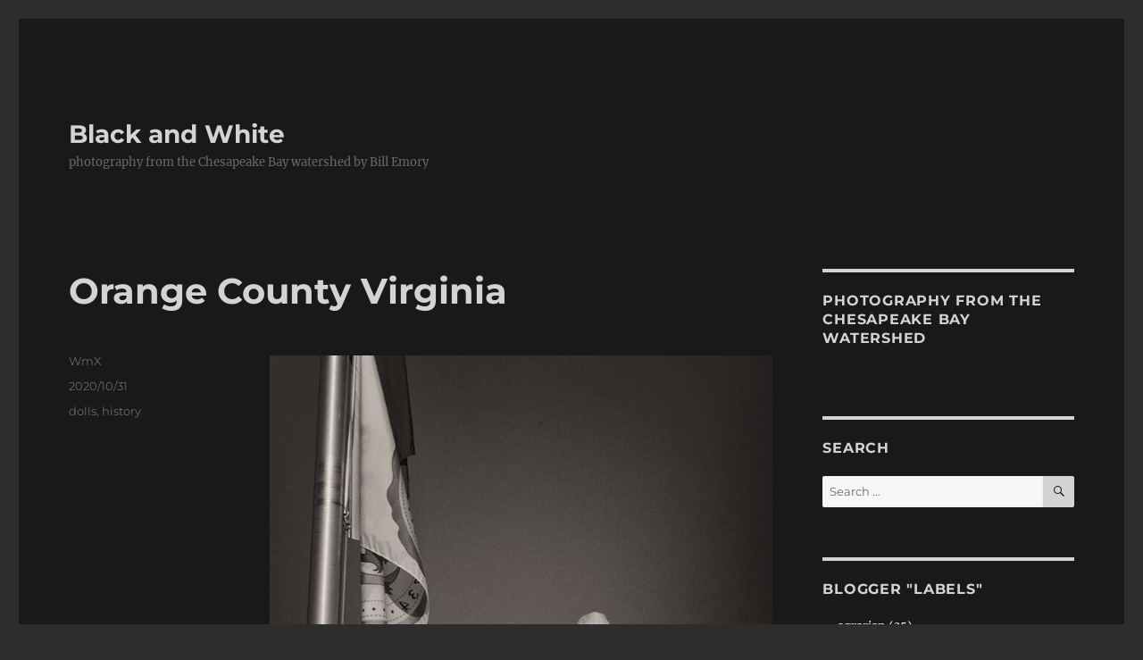

--- FILE ---
content_type: text/html; charset=UTF-8
request_url: http://billemory.com/blog/2020/10/orange-county-virginia/
body_size: 15269
content:
<!DOCTYPE html>
<html lang="en" class="no-js">
<head>
	<meta charset="UTF-8">
	<meta name="viewport" content="width=device-width, initial-scale=1.0">
	<link rel="profile" href="https://gmpg.org/xfn/11">
		<script>(function(html){html.className = html.className.replace(/\bno-js\b/,'js')})(document.documentElement);</script>
<title>Orange County Virginia &#8211; Black and White</title>
<meta name='robots' content='max-image-preview:large' />
<!-- Google tag (gtag.js) consent mode dataLayer added by Site Kit -->
<script id="google_gtagjs-js-consent-mode-data-layer">
window.dataLayer = window.dataLayer || [];function gtag(){dataLayer.push(arguments);}
gtag('consent', 'default', {"ad_personalization":"denied","ad_storage":"denied","ad_user_data":"denied","analytics_storage":"denied","functionality_storage":"denied","security_storage":"denied","personalization_storage":"denied","region":["AT","BE","BG","CH","CY","CZ","DE","DK","EE","ES","FI","FR","GB","GR","HR","HU","IE","IS","IT","LI","LT","LU","LV","MT","NL","NO","PL","PT","RO","SE","SI","SK"],"wait_for_update":500});
window._googlesitekitConsentCategoryMap = {"statistics":["analytics_storage"],"marketing":["ad_storage","ad_user_data","ad_personalization"],"functional":["functionality_storage","security_storage"],"preferences":["personalization_storage"]};
window._googlesitekitConsents = {"ad_personalization":"denied","ad_storage":"denied","ad_user_data":"denied","analytics_storage":"denied","functionality_storage":"denied","security_storage":"denied","personalization_storage":"denied","region":["AT","BE","BG","CH","CY","CZ","DE","DK","EE","ES","FI","FR","GB","GR","HR","HU","IE","IS","IT","LI","LT","LU","LV","MT","NL","NO","PL","PT","RO","SE","SI","SK"],"wait_for_update":500};
</script>
<!-- End Google tag (gtag.js) consent mode dataLayer added by Site Kit -->
<link rel='dns-prefetch' href='//www.googletagmanager.com' />
<link rel='dns-prefetch' href='//stats.wp.com' />
<link rel="alternate" type="application/rss+xml" title="Black and White &raquo; Feed" href="https://billemory.com/blog/feed/" />
<link rel="alternate" type="application/rss+xml" title="Black and White &raquo; Comments Feed" href="https://billemory.com/blog/comments/feed/" />
<script>
window._wpemojiSettings = {"baseUrl":"https:\/\/s.w.org\/images\/core\/emoji\/15.0.3\/72x72\/","ext":".png","svgUrl":"https:\/\/s.w.org\/images\/core\/emoji\/15.0.3\/svg\/","svgExt":".svg","source":{"concatemoji":"http:\/\/billemory.com\/blog\/wp-includes\/js\/wp-emoji-release.min.js?ver=90ac97f69a68a33dfea5f3c739fd0c4b"}};
/*! This file is auto-generated */
!function(i,n){var o,s,e;function c(e){try{var t={supportTests:e,timestamp:(new Date).valueOf()};sessionStorage.setItem(o,JSON.stringify(t))}catch(e){}}function p(e,t,n){e.clearRect(0,0,e.canvas.width,e.canvas.height),e.fillText(t,0,0);var t=new Uint32Array(e.getImageData(0,0,e.canvas.width,e.canvas.height).data),r=(e.clearRect(0,0,e.canvas.width,e.canvas.height),e.fillText(n,0,0),new Uint32Array(e.getImageData(0,0,e.canvas.width,e.canvas.height).data));return t.every(function(e,t){return e===r[t]})}function u(e,t,n){switch(t){case"flag":return n(e,"\ud83c\udff3\ufe0f\u200d\u26a7\ufe0f","\ud83c\udff3\ufe0f\u200b\u26a7\ufe0f")?!1:!n(e,"\ud83c\uddfa\ud83c\uddf3","\ud83c\uddfa\u200b\ud83c\uddf3")&&!n(e,"\ud83c\udff4\udb40\udc67\udb40\udc62\udb40\udc65\udb40\udc6e\udb40\udc67\udb40\udc7f","\ud83c\udff4\u200b\udb40\udc67\u200b\udb40\udc62\u200b\udb40\udc65\u200b\udb40\udc6e\u200b\udb40\udc67\u200b\udb40\udc7f");case"emoji":return!n(e,"\ud83d\udc26\u200d\u2b1b","\ud83d\udc26\u200b\u2b1b")}return!1}function f(e,t,n){var r="undefined"!=typeof WorkerGlobalScope&&self instanceof WorkerGlobalScope?new OffscreenCanvas(300,150):i.createElement("canvas"),a=r.getContext("2d",{willReadFrequently:!0}),o=(a.textBaseline="top",a.font="600 32px Arial",{});return e.forEach(function(e){o[e]=t(a,e,n)}),o}function t(e){var t=i.createElement("script");t.src=e,t.defer=!0,i.head.appendChild(t)}"undefined"!=typeof Promise&&(o="wpEmojiSettingsSupports",s=["flag","emoji"],n.supports={everything:!0,everythingExceptFlag:!0},e=new Promise(function(e){i.addEventListener("DOMContentLoaded",e,{once:!0})}),new Promise(function(t){var n=function(){try{var e=JSON.parse(sessionStorage.getItem(o));if("object"==typeof e&&"number"==typeof e.timestamp&&(new Date).valueOf()<e.timestamp+604800&&"object"==typeof e.supportTests)return e.supportTests}catch(e){}return null}();if(!n){if("undefined"!=typeof Worker&&"undefined"!=typeof OffscreenCanvas&&"undefined"!=typeof URL&&URL.createObjectURL&&"undefined"!=typeof Blob)try{var e="postMessage("+f.toString()+"("+[JSON.stringify(s),u.toString(),p.toString()].join(",")+"));",r=new Blob([e],{type:"text/javascript"}),a=new Worker(URL.createObjectURL(r),{name:"wpTestEmojiSupports"});return void(a.onmessage=function(e){c(n=e.data),a.terminate(),t(n)})}catch(e){}c(n=f(s,u,p))}t(n)}).then(function(e){for(var t in e)n.supports[t]=e[t],n.supports.everything=n.supports.everything&&n.supports[t],"flag"!==t&&(n.supports.everythingExceptFlag=n.supports.everythingExceptFlag&&n.supports[t]);n.supports.everythingExceptFlag=n.supports.everythingExceptFlag&&!n.supports.flag,n.DOMReady=!1,n.readyCallback=function(){n.DOMReady=!0}}).then(function(){return e}).then(function(){var e;n.supports.everything||(n.readyCallback(),(e=n.source||{}).concatemoji?t(e.concatemoji):e.wpemoji&&e.twemoji&&(t(e.twemoji),t(e.wpemoji)))}))}((window,document),window._wpemojiSettings);
</script>
<link rel='stylesheet' id='mb.miniAudioPlayer.css-css' href='http://billemory.com/blog/wp-content/plugins/wp-miniaudioplayer/css/miniplayer.css?ver=1.9.7' media='screen' />
<link rel='stylesheet' id='twentysixteen-jetpack-css' href='http://billemory.com/blog/wp-content/plugins/jetpack/modules/theme-tools/compat/twentysixteen.css?ver=12.8.1' media='all' />
<style id='wp-emoji-styles-inline-css'>

	img.wp-smiley, img.emoji {
		display: inline !important;
		border: none !important;
		box-shadow: none !important;
		height: 1em !important;
		width: 1em !important;
		margin: 0 0.07em !important;
		vertical-align: -0.1em !important;
		background: none !important;
		padding: 0 !important;
	}
</style>
<link rel='stylesheet' id='wp-block-library-css' href='http://billemory.com/blog/wp-includes/css/dist/block-library/style.min.css?ver=90ac97f69a68a33dfea5f3c739fd0c4b' media='all' />
<style id='wp-block-library-inline-css'>
.has-text-align-justify{text-align:justify;}
</style>
<style id='wp-block-library-theme-inline-css'>
.wp-block-audio :where(figcaption){color:#555;font-size:13px;text-align:center}.is-dark-theme .wp-block-audio :where(figcaption){color:#ffffffa6}.wp-block-audio{margin:0 0 1em}.wp-block-code{border:1px solid #ccc;border-radius:4px;font-family:Menlo,Consolas,monaco,monospace;padding:.8em 1em}.wp-block-embed :where(figcaption){color:#555;font-size:13px;text-align:center}.is-dark-theme .wp-block-embed :where(figcaption){color:#ffffffa6}.wp-block-embed{margin:0 0 1em}.blocks-gallery-caption{color:#555;font-size:13px;text-align:center}.is-dark-theme .blocks-gallery-caption{color:#ffffffa6}:root :where(.wp-block-image figcaption){color:#555;font-size:13px;text-align:center}.is-dark-theme :root :where(.wp-block-image figcaption){color:#ffffffa6}.wp-block-image{margin:0 0 1em}.wp-block-pullquote{border-bottom:4px solid;border-top:4px solid;color:currentColor;margin-bottom:1.75em}.wp-block-pullquote cite,.wp-block-pullquote footer,.wp-block-pullquote__citation{color:currentColor;font-size:.8125em;font-style:normal;text-transform:uppercase}.wp-block-quote{border-left:.25em solid;margin:0 0 1.75em;padding-left:1em}.wp-block-quote cite,.wp-block-quote footer{color:currentColor;font-size:.8125em;font-style:normal;position:relative}.wp-block-quote.has-text-align-right{border-left:none;border-right:.25em solid;padding-left:0;padding-right:1em}.wp-block-quote.has-text-align-center{border:none;padding-left:0}.wp-block-quote.is-large,.wp-block-quote.is-style-large,.wp-block-quote.is-style-plain{border:none}.wp-block-search .wp-block-search__label{font-weight:700}.wp-block-search__button{border:1px solid #ccc;padding:.375em .625em}:where(.wp-block-group.has-background){padding:1.25em 2.375em}.wp-block-separator.has-css-opacity{opacity:.4}.wp-block-separator{border:none;border-bottom:2px solid;margin-left:auto;margin-right:auto}.wp-block-separator.has-alpha-channel-opacity{opacity:1}.wp-block-separator:not(.is-style-wide):not(.is-style-dots){width:100px}.wp-block-separator.has-background:not(.is-style-dots){border-bottom:none;height:1px}.wp-block-separator.has-background:not(.is-style-wide):not(.is-style-dots){height:2px}.wp-block-table{margin:0 0 1em}.wp-block-table td,.wp-block-table th{word-break:normal}.wp-block-table :where(figcaption){color:#555;font-size:13px;text-align:center}.is-dark-theme .wp-block-table :where(figcaption){color:#ffffffa6}.wp-block-video :where(figcaption){color:#555;font-size:13px;text-align:center}.is-dark-theme .wp-block-video :where(figcaption){color:#ffffffa6}.wp-block-video{margin:0 0 1em}:root :where(.wp-block-template-part.has-background){margin-bottom:0;margin-top:0;padding:1.25em 2.375em}
</style>
<link rel='stylesheet' id='mediaelement-css' href='http://billemory.com/blog/wp-includes/js/mediaelement/mediaelementplayer-legacy.min.css?ver=4.2.17' media='all' />
<link rel='stylesheet' id='wp-mediaelement-css' href='http://billemory.com/blog/wp-includes/js/mediaelement/wp-mediaelement.min.css?ver=90ac97f69a68a33dfea5f3c739fd0c4b' media='all' />
<style id='classic-theme-styles-inline-css'>
/*! This file is auto-generated */
.wp-block-button__link{color:#fff;background-color:#32373c;border-radius:9999px;box-shadow:none;text-decoration:none;padding:calc(.667em + 2px) calc(1.333em + 2px);font-size:1.125em}.wp-block-file__button{background:#32373c;color:#fff;text-decoration:none}
</style>
<style id='global-styles-inline-css'>
:root{--wp--preset--aspect-ratio--square: 1;--wp--preset--aspect-ratio--4-3: 4/3;--wp--preset--aspect-ratio--3-4: 3/4;--wp--preset--aspect-ratio--3-2: 3/2;--wp--preset--aspect-ratio--2-3: 2/3;--wp--preset--aspect-ratio--16-9: 16/9;--wp--preset--aspect-ratio--9-16: 9/16;--wp--preset--color--black: #000000;--wp--preset--color--cyan-bluish-gray: #abb8c3;--wp--preset--color--white: #fff;--wp--preset--color--pale-pink: #f78da7;--wp--preset--color--vivid-red: #cf2e2e;--wp--preset--color--luminous-vivid-orange: #ff6900;--wp--preset--color--luminous-vivid-amber: #fcb900;--wp--preset--color--light-green-cyan: #7bdcb5;--wp--preset--color--vivid-green-cyan: #00d084;--wp--preset--color--pale-cyan-blue: #8ed1fc;--wp--preset--color--vivid-cyan-blue: #0693e3;--wp--preset--color--vivid-purple: #9b51e0;--wp--preset--color--dark-gray: #1a1a1a;--wp--preset--color--medium-gray: #686868;--wp--preset--color--light-gray: #e5e5e5;--wp--preset--color--blue-gray: #4d545c;--wp--preset--color--bright-blue: #007acc;--wp--preset--color--light-blue: #9adffd;--wp--preset--color--dark-brown: #402b30;--wp--preset--color--medium-brown: #774e24;--wp--preset--color--dark-red: #640c1f;--wp--preset--color--bright-red: #ff675f;--wp--preset--color--yellow: #ffef8e;--wp--preset--gradient--vivid-cyan-blue-to-vivid-purple: linear-gradient(135deg,rgba(6,147,227,1) 0%,rgb(155,81,224) 100%);--wp--preset--gradient--light-green-cyan-to-vivid-green-cyan: linear-gradient(135deg,rgb(122,220,180) 0%,rgb(0,208,130) 100%);--wp--preset--gradient--luminous-vivid-amber-to-luminous-vivid-orange: linear-gradient(135deg,rgba(252,185,0,1) 0%,rgba(255,105,0,1) 100%);--wp--preset--gradient--luminous-vivid-orange-to-vivid-red: linear-gradient(135deg,rgba(255,105,0,1) 0%,rgb(207,46,46) 100%);--wp--preset--gradient--very-light-gray-to-cyan-bluish-gray: linear-gradient(135deg,rgb(238,238,238) 0%,rgb(169,184,195) 100%);--wp--preset--gradient--cool-to-warm-spectrum: linear-gradient(135deg,rgb(74,234,220) 0%,rgb(151,120,209) 20%,rgb(207,42,186) 40%,rgb(238,44,130) 60%,rgb(251,105,98) 80%,rgb(254,248,76) 100%);--wp--preset--gradient--blush-light-purple: linear-gradient(135deg,rgb(255,206,236) 0%,rgb(152,150,240) 100%);--wp--preset--gradient--blush-bordeaux: linear-gradient(135deg,rgb(254,205,165) 0%,rgb(254,45,45) 50%,rgb(107,0,62) 100%);--wp--preset--gradient--luminous-dusk: linear-gradient(135deg,rgb(255,203,112) 0%,rgb(199,81,192) 50%,rgb(65,88,208) 100%);--wp--preset--gradient--pale-ocean: linear-gradient(135deg,rgb(255,245,203) 0%,rgb(182,227,212) 50%,rgb(51,167,181) 100%);--wp--preset--gradient--electric-grass: linear-gradient(135deg,rgb(202,248,128) 0%,rgb(113,206,126) 100%);--wp--preset--gradient--midnight: linear-gradient(135deg,rgb(2,3,129) 0%,rgb(40,116,252) 100%);--wp--preset--font-size--small: 13px;--wp--preset--font-size--medium: 20px;--wp--preset--font-size--large: 36px;--wp--preset--font-size--x-large: 42px;--wp--preset--spacing--20: 0.44rem;--wp--preset--spacing--30: 0.67rem;--wp--preset--spacing--40: 1rem;--wp--preset--spacing--50: 1.5rem;--wp--preset--spacing--60: 2.25rem;--wp--preset--spacing--70: 3.38rem;--wp--preset--spacing--80: 5.06rem;--wp--preset--shadow--natural: 6px 6px 9px rgba(0, 0, 0, 0.2);--wp--preset--shadow--deep: 12px 12px 50px rgba(0, 0, 0, 0.4);--wp--preset--shadow--sharp: 6px 6px 0px rgba(0, 0, 0, 0.2);--wp--preset--shadow--outlined: 6px 6px 0px -3px rgba(255, 255, 255, 1), 6px 6px rgba(0, 0, 0, 1);--wp--preset--shadow--crisp: 6px 6px 0px rgba(0, 0, 0, 1);}:where(.is-layout-flex){gap: 0.5em;}:where(.is-layout-grid){gap: 0.5em;}body .is-layout-flex{display: flex;}.is-layout-flex{flex-wrap: wrap;align-items: center;}.is-layout-flex > :is(*, div){margin: 0;}body .is-layout-grid{display: grid;}.is-layout-grid > :is(*, div){margin: 0;}:where(.wp-block-columns.is-layout-flex){gap: 2em;}:where(.wp-block-columns.is-layout-grid){gap: 2em;}:where(.wp-block-post-template.is-layout-flex){gap: 1.25em;}:where(.wp-block-post-template.is-layout-grid){gap: 1.25em;}.has-black-color{color: var(--wp--preset--color--black) !important;}.has-cyan-bluish-gray-color{color: var(--wp--preset--color--cyan-bluish-gray) !important;}.has-white-color{color: var(--wp--preset--color--white) !important;}.has-pale-pink-color{color: var(--wp--preset--color--pale-pink) !important;}.has-vivid-red-color{color: var(--wp--preset--color--vivid-red) !important;}.has-luminous-vivid-orange-color{color: var(--wp--preset--color--luminous-vivid-orange) !important;}.has-luminous-vivid-amber-color{color: var(--wp--preset--color--luminous-vivid-amber) !important;}.has-light-green-cyan-color{color: var(--wp--preset--color--light-green-cyan) !important;}.has-vivid-green-cyan-color{color: var(--wp--preset--color--vivid-green-cyan) !important;}.has-pale-cyan-blue-color{color: var(--wp--preset--color--pale-cyan-blue) !important;}.has-vivid-cyan-blue-color{color: var(--wp--preset--color--vivid-cyan-blue) !important;}.has-vivid-purple-color{color: var(--wp--preset--color--vivid-purple) !important;}.has-black-background-color{background-color: var(--wp--preset--color--black) !important;}.has-cyan-bluish-gray-background-color{background-color: var(--wp--preset--color--cyan-bluish-gray) !important;}.has-white-background-color{background-color: var(--wp--preset--color--white) !important;}.has-pale-pink-background-color{background-color: var(--wp--preset--color--pale-pink) !important;}.has-vivid-red-background-color{background-color: var(--wp--preset--color--vivid-red) !important;}.has-luminous-vivid-orange-background-color{background-color: var(--wp--preset--color--luminous-vivid-orange) !important;}.has-luminous-vivid-amber-background-color{background-color: var(--wp--preset--color--luminous-vivid-amber) !important;}.has-light-green-cyan-background-color{background-color: var(--wp--preset--color--light-green-cyan) !important;}.has-vivid-green-cyan-background-color{background-color: var(--wp--preset--color--vivid-green-cyan) !important;}.has-pale-cyan-blue-background-color{background-color: var(--wp--preset--color--pale-cyan-blue) !important;}.has-vivid-cyan-blue-background-color{background-color: var(--wp--preset--color--vivid-cyan-blue) !important;}.has-vivid-purple-background-color{background-color: var(--wp--preset--color--vivid-purple) !important;}.has-black-border-color{border-color: var(--wp--preset--color--black) !important;}.has-cyan-bluish-gray-border-color{border-color: var(--wp--preset--color--cyan-bluish-gray) !important;}.has-white-border-color{border-color: var(--wp--preset--color--white) !important;}.has-pale-pink-border-color{border-color: var(--wp--preset--color--pale-pink) !important;}.has-vivid-red-border-color{border-color: var(--wp--preset--color--vivid-red) !important;}.has-luminous-vivid-orange-border-color{border-color: var(--wp--preset--color--luminous-vivid-orange) !important;}.has-luminous-vivid-amber-border-color{border-color: var(--wp--preset--color--luminous-vivid-amber) !important;}.has-light-green-cyan-border-color{border-color: var(--wp--preset--color--light-green-cyan) !important;}.has-vivid-green-cyan-border-color{border-color: var(--wp--preset--color--vivid-green-cyan) !important;}.has-pale-cyan-blue-border-color{border-color: var(--wp--preset--color--pale-cyan-blue) !important;}.has-vivid-cyan-blue-border-color{border-color: var(--wp--preset--color--vivid-cyan-blue) !important;}.has-vivid-purple-border-color{border-color: var(--wp--preset--color--vivid-purple) !important;}.has-vivid-cyan-blue-to-vivid-purple-gradient-background{background: var(--wp--preset--gradient--vivid-cyan-blue-to-vivid-purple) !important;}.has-light-green-cyan-to-vivid-green-cyan-gradient-background{background: var(--wp--preset--gradient--light-green-cyan-to-vivid-green-cyan) !important;}.has-luminous-vivid-amber-to-luminous-vivid-orange-gradient-background{background: var(--wp--preset--gradient--luminous-vivid-amber-to-luminous-vivid-orange) !important;}.has-luminous-vivid-orange-to-vivid-red-gradient-background{background: var(--wp--preset--gradient--luminous-vivid-orange-to-vivid-red) !important;}.has-very-light-gray-to-cyan-bluish-gray-gradient-background{background: var(--wp--preset--gradient--very-light-gray-to-cyan-bluish-gray) !important;}.has-cool-to-warm-spectrum-gradient-background{background: var(--wp--preset--gradient--cool-to-warm-spectrum) !important;}.has-blush-light-purple-gradient-background{background: var(--wp--preset--gradient--blush-light-purple) !important;}.has-blush-bordeaux-gradient-background{background: var(--wp--preset--gradient--blush-bordeaux) !important;}.has-luminous-dusk-gradient-background{background: var(--wp--preset--gradient--luminous-dusk) !important;}.has-pale-ocean-gradient-background{background: var(--wp--preset--gradient--pale-ocean) !important;}.has-electric-grass-gradient-background{background: var(--wp--preset--gradient--electric-grass) !important;}.has-midnight-gradient-background{background: var(--wp--preset--gradient--midnight) !important;}.has-small-font-size{font-size: var(--wp--preset--font-size--small) !important;}.has-medium-font-size{font-size: var(--wp--preset--font-size--medium) !important;}.has-large-font-size{font-size: var(--wp--preset--font-size--large) !important;}.has-x-large-font-size{font-size: var(--wp--preset--font-size--x-large) !important;}
:where(.wp-block-post-template.is-layout-flex){gap: 1.25em;}:where(.wp-block-post-template.is-layout-grid){gap: 1.25em;}
:where(.wp-block-columns.is-layout-flex){gap: 2em;}:where(.wp-block-columns.is-layout-grid){gap: 2em;}
:root :where(.wp-block-pullquote){font-size: 1.5em;line-height: 1.6;}
</style>
<link rel='stylesheet' id='twentysixteen-fonts-css' href='http://billemory.com/blog/wp-content/themes/twentysixteen/fonts/merriweather-plus-montserrat-plus-inconsolata.css?ver=20230328' media='all' />
<link rel='stylesheet' id='genericons-css' href='http://billemory.com/blog/wp-content/plugins/jetpack/_inc/genericons/genericons/genericons.css?ver=3.1' media='all' />
<link rel='stylesheet' id='twentysixteen-style-css' href='http://billemory.com/blog/wp-content/themes/twentysixteen/style.css?ver=20250715' media='all' />
<style id='twentysixteen-style-inline-css'>

		/* Custom Page Background Color */
		.site {
			background-color: #191919;
		}

		mark,
		ins,
		button,
		button[disabled]:hover,
		button[disabled]:focus,
		input[type="button"],
		input[type="button"][disabled]:hover,
		input[type="button"][disabled]:focus,
		input[type="reset"],
		input[type="reset"][disabled]:hover,
		input[type="reset"][disabled]:focus,
		input[type="submit"],
		input[type="submit"][disabled]:hover,
		input[type="submit"][disabled]:focus,
		.menu-toggle.toggled-on,
		.menu-toggle.toggled-on:hover,
		.menu-toggle.toggled-on:focus,
		.pagination .prev,
		.pagination .next,
		.pagination .prev:hover,
		.pagination .prev:focus,
		.pagination .next:hover,
		.pagination .next:focus,
		.pagination .nav-links:before,
		.pagination .nav-links:after,
		.widget_calendar tbody a,
		.widget_calendar tbody a:hover,
		.widget_calendar tbody a:focus,
		.page-links a,
		.page-links a:hover,
		.page-links a:focus {
			color: #191919;
		}

		@media screen and (min-width: 56.875em) {
			.main-navigation ul ul li {
				background-color: #191919;
			}

			.main-navigation ul ul:after {
				border-top-color: #191919;
				border-bottom-color: #191919;
			}
		}
	

		/* Custom Link Color */
		.menu-toggle:hover,
		.menu-toggle:focus,
		a,
		.main-navigation a:hover,
		.main-navigation a:focus,
		.dropdown-toggle:hover,
		.dropdown-toggle:focus,
		.social-navigation a:hover:before,
		.social-navigation a:focus:before,
		.post-navigation a:hover .post-title,
		.post-navigation a:focus .post-title,
		.tagcloud a:hover,
		.tagcloud a:focus,
		.site-branding .site-title a:hover,
		.site-branding .site-title a:focus,
		.entry-title a:hover,
		.entry-title a:focus,
		.entry-footer a:hover,
		.entry-footer a:focus,
		.comment-metadata a:hover,
		.comment-metadata a:focus,
		.pingback .comment-edit-link:hover,
		.pingback .comment-edit-link:focus,
		.comment-reply-link,
		.comment-reply-link:hover,
		.comment-reply-link:focus,
		.required,
		.site-info a:hover,
		.site-info a:focus {
			color: #ffffff;
		}

		mark,
		ins,
		button:hover,
		button:focus,
		input[type="button"]:hover,
		input[type="button"]:focus,
		input[type="reset"]:hover,
		input[type="reset"]:focus,
		input[type="submit"]:hover,
		input[type="submit"]:focus,
		.pagination .prev:hover,
		.pagination .prev:focus,
		.pagination .next:hover,
		.pagination .next:focus,
		.widget_calendar tbody a,
		.page-links a:hover,
		.page-links a:focus {
			background-color: #ffffff;
		}

		input[type="date"]:focus,
		input[type="time"]:focus,
		input[type="datetime-local"]:focus,
		input[type="week"]:focus,
		input[type="month"]:focus,
		input[type="text"]:focus,
		input[type="email"]:focus,
		input[type="url"]:focus,
		input[type="password"]:focus,
		input[type="search"]:focus,
		input[type="tel"]:focus,
		input[type="number"]:focus,
		textarea:focus,
		.tagcloud a:hover,
		.tagcloud a:focus,
		.menu-toggle:hover,
		.menu-toggle:focus {
			border-color: #ffffff;
		}

		@media screen and (min-width: 56.875em) {
			.main-navigation li:hover > a,
			.main-navigation li.focus > a {
				color: #ffffff;
			}
		}
	

		/* Custom Main Text Color */
		body,
		blockquote cite,
		blockquote small,
		.main-navigation a,
		.menu-toggle,
		.dropdown-toggle,
		.social-navigation a,
		.post-navigation a,
		.pagination a:hover,
		.pagination a:focus,
		.widget-title a,
		.site-branding .site-title a,
		.entry-title a,
		.page-links > .page-links-title,
		.comment-author,
		.comment-reply-title small a:hover,
		.comment-reply-title small a:focus {
			color: #d3d3d3
		}

		blockquote,
		.menu-toggle.toggled-on,
		.menu-toggle.toggled-on:hover,
		.menu-toggle.toggled-on:focus,
		.post-navigation,
		.post-navigation div + div,
		.pagination,
		.widget,
		.page-header,
		.page-links a,
		.comments-title,
		.comment-reply-title {
			border-color: #d3d3d3;
		}

		button,
		button[disabled]:hover,
		button[disabled]:focus,
		input[type="button"],
		input[type="button"][disabled]:hover,
		input[type="button"][disabled]:focus,
		input[type="reset"],
		input[type="reset"][disabled]:hover,
		input[type="reset"][disabled]:focus,
		input[type="submit"],
		input[type="submit"][disabled]:hover,
		input[type="submit"][disabled]:focus,
		.menu-toggle.toggled-on,
		.menu-toggle.toggled-on:hover,
		.menu-toggle.toggled-on:focus,
		.pagination:before,
		.pagination:after,
		.pagination .prev,
		.pagination .next,
		.page-links a {
			background-color: #d3d3d3;
		}

		/* Border Color */
		fieldset,
		pre,
		abbr,
		acronym,
		table,
		th,
		td,
		input[type="date"],
		input[type="time"],
		input[type="datetime-local"],
		input[type="week"],
		input[type="month"],
		input[type="text"],
		input[type="email"],
		input[type="url"],
		input[type="password"],
		input[type="search"],
		input[type="tel"],
		input[type="number"],
		textarea,
		.main-navigation li,
		.main-navigation .primary-menu,
		.menu-toggle,
		.dropdown-toggle:after,
		.social-navigation a,
		.image-navigation,
		.comment-navigation,
		.tagcloud a,
		.entry-content,
		.entry-summary,
		.page-links a,
		.page-links > span,
		.comment-list article,
		.comment-list .pingback,
		.comment-list .trackback,
		.comment-reply-link,
		.no-comments,
		.widecolumn .mu_register .mu_alert {
			border-color: #d3d3d3; /* Fallback for IE7 and IE8 */
			border-color: rgba( 211, 211, 211, 0.2);
		}

		hr,
		code {
			background-color: #d3d3d3; /* Fallback for IE7 and IE8 */
			background-color: rgba( 211, 211, 211, 0.2);
		}

		@media screen and (min-width: 56.875em) {
			.main-navigation ul ul,
			.main-navigation ul ul li {
				border-color: rgba( 211, 211, 211, 0.2);
			}

			.main-navigation ul ul:before {
				border-top-color: rgba( 211, 211, 211, 0.2);
				border-bottom-color: rgba( 211, 211, 211, 0.2);
			}
		}
	
</style>
<link rel='stylesheet' id='twentysixteen-block-style-css' href='http://billemory.com/blog/wp-content/themes/twentysixteen/css/blocks.css?ver=20240817' media='all' />
<!--[if lt IE 10]>
<link rel='stylesheet' id='twentysixteen-ie-css' href='http://billemory.com/blog/wp-content/themes/twentysixteen/css/ie.css?ver=20170530' media='all' />
<![endif]-->
<!--[if lt IE 9]>
<link rel='stylesheet' id='twentysixteen-ie8-css' href='http://billemory.com/blog/wp-content/themes/twentysixteen/css/ie8.css?ver=20170530' media='all' />
<![endif]-->
<!--[if lt IE 8]>
<link rel='stylesheet' id='twentysixteen-ie7-css' href='http://billemory.com/blog/wp-content/themes/twentysixteen/css/ie7.css?ver=20170530' media='all' />
<![endif]-->
<link rel='stylesheet' id='jetpack_css-css' href='http://billemory.com/blog/wp-content/plugins/jetpack/css/jetpack.css?ver=12.8.1' media='all' />
<script src="http://billemory.com/blog/wp-includes/js/jquery/jquery.min.js?ver=3.7.1" id="jquery-core-js"></script>
<script src="http://billemory.com/blog/wp-includes/js/jquery/jquery-migrate.min.js?ver=3.4.1" id="jquery-migrate-js"></script>
<script src="http://billemory.com/blog/wp-content/plugins/wp-miniaudioplayer/js/jquery.mb.miniAudioPlayer.js?ver=1.9.7" id="mb.miniAudioPlayer-js"></script>
<script src="http://billemory.com/blog/wp-content/plugins/wp-miniaudioplayer/js/map_overwrite_default_me.js?ver=1.9.7" id="map_overwrite_default_me-js"></script>
<!--[if lt IE 9]>
<script src="http://billemory.com/blog/wp-content/themes/twentysixteen/js/html5.js?ver=3.7.3" id="twentysixteen-html5-js"></script>
<![endif]-->
<script id="twentysixteen-script-js-extra">
var screenReaderText = {"expand":"expand child menu","collapse":"collapse child menu"};
</script>
<script src="http://billemory.com/blog/wp-content/themes/twentysixteen/js/functions.js?ver=20230629" id="twentysixteen-script-js" defer data-wp-strategy="defer"></script>

<!-- Google tag (gtag.js) snippet added by Site Kit -->
<!-- Google Analytics snippet added by Site Kit -->
<script src="https://www.googletagmanager.com/gtag/js?id=GT-WF6ZMRGL" id="google_gtagjs-js" async></script>
<script id="google_gtagjs-js-after">
window.dataLayer = window.dataLayer || [];function gtag(){dataLayer.push(arguments);}
gtag("set","linker",{"domains":["billemory.com"]});
gtag("js", new Date());
gtag("set", "developer_id.dZTNiMT", true);
gtag("config", "GT-WF6ZMRGL");
 window._googlesitekit = window._googlesitekit || {}; window._googlesitekit.throttledEvents = []; window._googlesitekit.gtagEvent = (name, data) => { var key = JSON.stringify( { name, data } ); if ( !! window._googlesitekit.throttledEvents[ key ] ) { return; } window._googlesitekit.throttledEvents[ key ] = true; setTimeout( () => { delete window._googlesitekit.throttledEvents[ key ]; }, 5 ); gtag( "event", name, { ...data, event_source: "site-kit" } ); };
</script>
<link rel="https://api.w.org/" href="https://billemory.com/blog/wp-json/" /><link rel="alternate" title="JSON" type="application/json" href="https://billemory.com/blog/wp-json/wp/v2/posts/11298" /><link rel="EditURI" type="application/rsd+xml" title="RSD" href="https://billemory.com/blog/xmlrpc.php?rsd" />
<link rel="canonical" href="https://billemory.com/blog/2020/10/orange-county-virginia/" />
<link rel='shortlink' href='https://billemory.com/blog/?p=11298' />
<link rel="alternate" title="oEmbed (JSON)" type="application/json+oembed" href="https://billemory.com/blog/wp-json/oembed/1.0/embed?url=https%3A%2F%2Fbillemory.com%2Fblog%2F2020%2F10%2Forange-county-virginia%2F" />
<link rel="alternate" title="oEmbed (XML)" type="text/xml+oembed" href="https://billemory.com/blog/wp-json/oembed/1.0/embed?url=https%3A%2F%2Fbillemory.com%2Fblog%2F2020%2F10%2Forange-county-virginia%2F&#038;format=xml" />
<meta name="generator" content="Site Kit by Google 1.164.0" />
<!-- start miniAudioPlayer custom CSS -->

<style id="map_custom_css">
       

/* DO NOT REMOVE OR MODIFY */
/*{'skinName': 'mySkin', 'borderRadius': 5, 'main': 'rgb(255, 217, 102)', 'secondary': 'rgb(68, 68, 68)', 'playerPadding': 0}*/
/* END - DO NOT REMOVE OR MODIFY */
/*++++++++++++++++++++++++++++++++++++++++++++++++++
Copyright (c) 2001-2014. Matteo Bicocchi (Pupunzi);
http://pupunzi.com/mb.components/mb.miniAudioPlayer/demo/skinMaker.html

Skin name: mySkin
borderRadius: 5
background: rgb(255, 217, 102)
icons: rgb(68, 68, 68)
border: rgb(55, 55, 55)
borderLeft: rgb(255, 230, 153)
borderRight: rgb(255, 204, 51)
mute: rgba(68, 68, 68, 0.4)
download: rgba(255, 217, 102, 0.4)
downloadHover: rgb(255, 217, 102)
++++++++++++++++++++++++++++++++++++++++++++++++++*/

/* Older browser (IE8) - not supporting rgba() */
.mbMiniPlayer.mySkin .playerTable span{background-color:#ffd966}
.mbMiniPlayer.mySkin .playerTable span.map_play{border-left:1px solid #ffd966;}
.mbMiniPlayer.mySkin .playerTable span.map_volume{border-right:1px solid #ffd966;}
.mbMiniPlayer.mySkin .playerTable span.map_volume.mute{color: #444444;}
.mbMiniPlayer.mySkin .map_download{color: #444444;}
.mbMiniPlayer.mySkin .map_download:hover{color: #444444;}
.mbMiniPlayer.mySkin .playerTable span{color: #444444;}
.mbMiniPlayer.mySkin .playerTable {border: 1px solid #444444 !important;}

/*++++++++++++++++++++++++++++++++++++++++++++++++*/

.mbMiniPlayer.mySkin .playerTable{background-color:transparent; border-radius:5px !important;}
.mbMiniPlayer.mySkin .playerTable span{background-color:rgb(255, 217, 102); padding:3px !important; font-size: 20px;}
.mbMiniPlayer.mySkin .playerTable span.map_time{ font-size: 12px !important; width: 50px !important}
.mbMiniPlayer.mySkin .playerTable span.map_title{ padding:4px !important}
.mbMiniPlayer.mySkin .playerTable span.map_play{border-left:1px solid rgb(255, 204, 51); border-radius:0 4px 4px 0 !important;}
.mbMiniPlayer.mySkin .playerTable span.map_volume{padding-left:6px !important}
.mbMiniPlayer.mySkin .playerTable span.map_volume{border-right:1px solid rgb(255, 230, 153); border-radius:4px 0 0 4px !important;}
.mbMiniPlayer.mySkin .playerTable span.map_volume.mute{color: rgba(68, 68, 68, 0.4);}
.mbMiniPlayer.mySkin .map_download{color: rgba(255, 217, 102, 0.4);}
.mbMiniPlayer.mySkin .map_download:hover{color: rgb(255, 217, 102);}
.mbMiniPlayer.mySkin .playerTable span{color: rgb(68, 68, 68);text-shadow: none!important;}
.mbMiniPlayer.mySkin .playerTable span{color: rgb(68, 68, 68);}
.mbMiniPlayer.mySkin .playerTable {border: 1px solid rgb(55, 55, 55) !important;}
.mbMiniPlayer.mySkin .playerTable span.map_title{color: #000; text-shadow:none!important}
.mbMiniPlayer.mySkin .playerTable .jp-load-bar{background-color:rgba(255, 217, 102, 0.3);}
.mbMiniPlayer.mySkin .playerTable .jp-play-bar{background-color:#ffd966;}
.mbMiniPlayer.mySkin .playerTable span.map_volumeLevel a{background-color:rgb(94, 94, 94); height:80%!important }
.mbMiniPlayer.mySkin .playerTable span.map_volumeLevel a.sel{background-color:#444444;}
.mbMiniPlayer.mySkin  span.map_download{font-size:50px !important;}
/* Wordpress playlist select */
.map_pl_container .pl_item.sel{background-color:#ffd966 !important; color: #444444}
/*++++++++++++++++++++++++++++++++++++++++++++++++*/

       </style>
	
<!-- end miniAudioPlayer custom CSS -->	
	<style>img#wpstats{display:none}</style>
		<meta name="google-site-verification" content="PWSBP6U7Zu53_fBcX8oGkhCRVs_8shGZMcHF8V_FyCg"><style id="custom-background-css">
body.custom-background { background-color: #2d2d2d; }
</style>
	
<!-- Jetpack Open Graph Tags -->
<meta property="og:type" content="article" />
<meta property="og:title" content="Orange County Virginia" />
<meta property="og:url" content="https://billemory.com/blog/2020/10/orange-county-virginia/" />
<meta property="og:description" content="Visit the post for more." />
<meta property="article:published_time" content="2020-10-31T04:27:49+00:00" />
<meta property="article:modified_time" content="2020-10-31T02:35:57+00:00" />
<meta property="og:site_name" content="Black and White" />
<meta property="og:image" content="http://billemory.com/blog/wp-content/uploads/2020/10/181117-Johnny-Reb-Orange-County.jpg" />
<meta property="og:image:secure_url" content="https://i0.wp.com/billemory.com/blog/wp-content/uploads/2020/10/181117-Johnny-Reb-Orange-County.jpg" />
<meta property="og:image:width" content="687" />
<meta property="og:image:height" content="1028" />
<meta property="og:image:alt" content="" />
<meta name="twitter:creator" content="@billemory" />
<meta name="twitter:text:title" content="Orange County Virginia" />
<meta name="twitter:image" content="http://billemory.com/blog/wp-content/uploads/2020/10/181117-Johnny-Reb-Orange-County.jpg?w=640" />
<meta name="twitter:card" content="summary_large_image" />
<meta name="twitter:description" content="Post by @billemory." />

<!-- End Jetpack Open Graph Tags -->
<link rel="icon" href="https://billemory.com/blog/wp-content/uploads/2016/03/cropped-BE-favicon-32x32.jpg" sizes="32x32" />
<link rel="icon" href="https://billemory.com/blog/wp-content/uploads/2016/03/cropped-BE-favicon-192x192.jpg" sizes="192x192" />
<link rel="apple-touch-icon" href="https://billemory.com/blog/wp-content/uploads/2016/03/cropped-BE-favicon-180x180.jpg" />
<meta name="msapplication-TileImage" content="https://billemory.com/blog/wp-content/uploads/2016/03/cropped-BE-favicon-270x270.jpg" />
</head>

<body class="post-template-default single single-post postid-11298 single-format-standard custom-background wp-embed-responsive">
<div id="page" class="site">
	<div class="site-inner">
		<a class="skip-link screen-reader-text" href="#content">
			Skip to content		</a>

		<header id="masthead" class="site-header">
			<div class="site-header-main">
				<div class="site-branding">
																					<p class="site-title"><a href="https://billemory.com/blog/" rel="home" >Black and White</a></p>
												<p class="site-description">photography from the Chesapeake Bay watershed by Bill Emory</p>
									</div><!-- .site-branding -->

							</div><!-- .site-header-main -->

					</header><!-- .site-header -->

		<div id="content" class="site-content">

<div id="primary" class="content-area">
	<main id="main" class="site-main">
		
<article id="post-11298" class="post-11298 post type-post status-publish format-standard hentry category-dolls category-history">
	<header class="entry-header">
		<h1 class="entry-title">Orange County Virginia</h1>	</header><!-- .entry-header -->

	
	
	<div class="entry-content">
		<figure id="attachment_11299" aria-describedby="caption-attachment-11299" style="width: 687px" class="wp-caption alignleft"><img fetchpriority="high" decoding="async" src="http://billemory.com/blog/wp-content/uploads/2020/10/181117-Johnny-Reb-Orange-County.jpg" alt="" width="687" height="1028" class="size-full wp-image-11299" srcset="https://billemory.com/blog/wp-content/uploads/2020/10/181117-Johnny-Reb-Orange-County.jpg 687w, https://billemory.com/blog/wp-content/uploads/2020/10/181117-Johnny-Reb-Orange-County-200x300.jpg 200w, https://billemory.com/blog/wp-content/uploads/2020/10/181117-Johnny-Reb-Orange-County-684x1024.jpg 684w" sizes="(max-width: 709px) 85vw, (max-width: 909px) 67vw, (max-width: 984px) 61vw, (max-width: 1362px) 45vw, 600px" /><figcaption id="caption-attachment-11299" class="wp-caption-text">.</figcaption></figure>

<div class="author-info">
	<div class="author-avatar">
			</div><!-- .author-avatar -->

	<div class="author-description">
		<h2 class="author-title"><span class="author-heading">Author:</span> WmX</h2>

		<p class="author-bio">
			I stumbled off the track to success in 1968, started chasing shadows that summer. Since then, In addition to farm-laborer and newspaper photographer my occupational incarnations include dishwasher, janitor, retail photo clerk, plumber, HVAC repairman, auto mechanic, CAT scan technologist, computer worker and politico (whatever it takes to buy a camera.) I am on the road to understanding black and white photography.			<a class="author-link" href="https://billemory.com/blog/author/admin/" rel="author">
				View all posts by WmX			</a>
		</p><!-- .author-bio -->
	</div><!-- .author-description -->
</div><!-- .author-info -->
	</div><!-- .entry-content -->

	<footer class="entry-footer">
		<span class="byline"><span class="screen-reader-text">Author </span><span class="author vcard"><a class="url fn n" href="https://billemory.com/blog/author/admin/">WmX</a></span></span><span class="posted-on"><span class="screen-reader-text">Posted on </span><a href="https://billemory.com/blog/2020/10/orange-county-virginia/" rel="bookmark"><time class="entry-date published" datetime="2020-10-31T00:27:49-04:00">2020/10/31</time><time class="updated" datetime="2020-10-30T22:35:57-04:00">2020/10/30</time></a></span><span class="cat-links"><span class="screen-reader-text">Categories </span><a href="https://billemory.com/blog/category/dolls/" rel="category tag">dolls</a>, <a href="https://billemory.com/blog/category/history/" rel="category tag">history</a></span>			</footer><!-- .entry-footer -->
</article><!-- #post-11298 -->

	<nav class="navigation post-navigation" aria-label="Posts">
		<h2 class="screen-reader-text">Post navigation</h2>
		<div class="nav-links"><div class="nav-previous"><a href="https://billemory.com/blog/2020/10/caryatid/" rel="prev"><span class="meta-nav" aria-hidden="true">Previous</span> <span class="screen-reader-text">Previous post:</span> <span class="post-title">caryatid</span></a></div><div class="nav-next"><a href="https://billemory.com/blog/2020/11/11302/" rel="next"><span class="meta-nav" aria-hidden="true">Next</span> <span class="screen-reader-text">Next post:</span> <span class="post-title">Next Post</span></a></div></div>
	</nav>
	</main><!-- .site-main -->

	
</div><!-- .content-area -->


	<aside id="secondary" class="sidebar widget-area">
		<section id="text-3" class="widget widget_text"><h2 class="widget-title">photography from the Chesapeake Bay watershed</h2>			<div class="textwidget"></div>
		</section><section id="search-3" class="widget widget_search"><h2 class="widget-title">Search</h2>
<form role="search" method="get" class="search-form" action="https://billemory.com/blog/">
	<label>
		<span class="screen-reader-text">
			Search for:		</span>
		<input type="search" class="search-field" placeholder="Search &hellip;" value="" name="s" />
	</label>
	<button type="submit" class="search-submit"><span class="screen-reader-text">
		Search	</span></button>
</form>
</section><section id="linkcat-47" class="widget widget_links"><h2 class="widget-title">blogger "labels"</h2>
	<ul class='xoxo blogroll'>
<li><a href="http://www.billemory.com/labels/agrarian.html" rel="me" title="where the food comes from. Used to be synonymous with American. No more.">agrarian (35)</a></li>
<li><a href="http://www.billemory.com/labels/america.html" rel="me" title="puppies, apple pie, the open road, soldiers, poor people, farmers, flags, presidents">America (42)</a></li>
<li><a href="http://www.billemory.com/labels/architecture.html" rel="me" title="things made,usually buildings, but it could be a concept, the architecture of love, the architecture of happiness">architecture (15)</a></li>
<li><a href="http://www.billemory.com/labels/artifice.html" rel="me" title="a clever trick or stratagem; a cunning, crafty device or expedient. That just about covers photography.">artifice (10)</a></li>
<li><a href="http://www.billemory.com/labels/awe.html" rel="me" title="awe, standing before God, standing dumfounded, blasted with wonder">awe (5)</a></li>
<li><a href="http://www.billemory.com/labels/babies.html" rel="me" title="young humans, the inglorious place we start">babies (12)</a></li>
<li><a href="http://www.billemory.com/labels/bipedal.html" rel="me" title="walking on two legs, something we&#8217;ll be doing more of in the future">bipedal</a></li>
<li><a href="http://www.billemory.com/labels/change.html" rel="me" title="the thing I hate except when it&#8217;s for the better. ">change (14)</a></li>
<li><a href="http://www.billemory.com/labels/city.html" rel="me" title="what is the city but the people? ">city (14)</a></li>
<li><a href="http://www.billemory.com/labels/couples.html" rel="me" title="two of something">couples (9)</a></li>
<li><a href="http://www.billemory.com/labels/creation.html" rel="me" title="what God made">creation (4)</a></li>
<li><a href="http://www.billemory.com/labels/culture.html" rel="me" title="the content of a human place. sometimes the folkways, sometimes what is regarded as excellent, sometime the way to grow bacteria">culture</a></li>
<li><a href="http://www.billemory.com/labels/damage.html" rel="me" title="sometime change results in this">damage (20)</a></li>
<li><a href="http://www.billemory.com/labels/development.html" rel="me" title="what developers do">development</a></li>

	</ul>
</section>
<section id="linkcat-2" class="widget widget_links"><h2 class="widget-title">links</h2>
	<ul class='xoxo blogroll'>
<li><a href="http://sweasel.com/" rel="friend" title="expat RISD lady">American Weasel</a></li>
<li><a href="http://historicwoolenmills.org/fabric/" rel="me noopener" title="Woolen Mills Village blog" target="_blank">Fabric of History</a></li>
<li><a href="http://www.historicwoolenmills.org" rel="me noopener" title="For more than one hundred years this was the Place. A community unified by kinship, workplace, church, and agrarian traditions." target="_blank">Historic Woolen Mills</a></li>
<li><a href="http://www.billemory.com/crossings.html" title="north south railroad crossings, pedestrian safety provisions">Railroad Crossings</a></li>
<li><a href="http://www.robinhanes.com/" rel="sweetheart noopener" title="my favorite painter" target="_blank">Robin Hanes</a></li>
<li><a href="https://www.youtube.com/watch?v=l13UiID2vBI" rel="noopener" target="_blank">Size matters-Fire engine showdown</a></li>
<li><a href="http://www.strongtowns.org/journal/" rel="noopener" title="thinking engineer Chuck Marohn!" target="_blank">Strong Towns</a></li>
<li><a href="http://www.youtube.com/watch_popup?v=NINOxRxze9k" title="before pedestrians were banished from the public realm, San Francisco">traffic, Market Street, 1905</a></li>
<li><a href="http://youtu.be/zaFKTRiK600" title="For more than one hundred years this was the Place. A community unified by kinship, workplace, church, and agrarian traditions.">Woolen Mills Road I</a></li>
<li><a href="http://youtu.be/as1V6dEFsgc" title="part two of video about Woolen Mills Road">Woolen Mills Road II</a></li>
<li><a href="https://www.youtube.com/watch?v=yYa83yt1vGg" rel="noopener" title="video regarding 50 years of zoning and environmental justice challenges" target="_blank">Woolen Mills Road III</a></li>

	</ul>
</section>
<section id="linkcat-11" class="widget widget_links"><h2 class="widget-title">photography</h2>
	<ul class='xoxo blogroll'>
<li><a href="http://www.billemory.com/blogger.html" title="5 years of archives, 3/2005 to 3/2010">1295 other B&amp;W entries</a></li>
<li><a href="http://www.billemory.com" title="wmX&#8217;s homepage">billemory.com</a></li>
<li><a href="http://www.cvilleimages.com/" rel="acquaintance noopener" title="I take some pictures of Charlottesville, Steve takes more" target="_blank">C&#039;Ville Images</a></li>
<li><a href="http://www.beckermanphoto.com/blog/" title="NYC photographer, thinker, writer">Dave Beckerman</a></li>
<li><a href="http://www.markushartel.com/blog/" title="film shooter! NYC">Markus Hartel</a></li>
<li><a href="http://www.martinyeates.com/" title="photography">Martin Yeates</a></li>
<li><a href="http://mattweberphotos.wordpress.com/" title="NY street photographer">Matt Weber</a></li>
<li><a href="http://theonlinephotographer.typepad.com/the_online_photographer/blog_index.html" title="words, words, words and pictures regarding photo practice">Mike Johnston</a></li>

	</ul>
</section>
<section id="categories-3" class="widget widget_categories"><h2 class="widget-title">Categories</h2><nav aria-label="Categories">
			<ul>
					<li class="cat-item cat-item-136"><a href="https://billemory.com/blog/category/time-machine/1954/">1954</a>
</li>
	<li class="cat-item cat-item-92"><a href="https://billemory.com/blog/category/time-machine/1968/">1968</a>
</li>
	<li class="cat-item cat-item-93"><a href="https://billemory.com/blog/category/time-machine/1969/">1969</a>
</li>
	<li class="cat-item cat-item-97"><a href="https://billemory.com/blog/category/time-machine/1970/">1970</a>
</li>
	<li class="cat-item cat-item-72"><a href="https://billemory.com/blog/category/time-machine/1971/">1971</a>
</li>
	<li class="cat-item cat-item-70"><a href="https://billemory.com/blog/category/time-machine/1972/">1972</a>
</li>
	<li class="cat-item cat-item-74"><a href="https://billemory.com/blog/category/time-machine/1973/">1973</a>
</li>
	<li class="cat-item cat-item-75"><a href="https://billemory.com/blog/category/time-machine/1974/">1974</a>
</li>
	<li class="cat-item cat-item-77"><a href="https://billemory.com/blog/category/time-machine/1975/">1975</a>
</li>
	<li class="cat-item cat-item-95"><a href="https://billemory.com/blog/category/time-machine/1976/">1976</a>
</li>
	<li class="cat-item cat-item-124"><a href="https://billemory.com/blog/category/time-machine/1977/">1977</a>
</li>
	<li class="cat-item cat-item-85"><a href="https://billemory.com/blog/category/time-machine/1978/">1978</a>
</li>
	<li class="cat-item cat-item-91"><a href="https://billemory.com/blog/category/time-machine/1979/">1979</a>
</li>
	<li class="cat-item cat-item-84"><a href="https://billemory.com/blog/category/time-machine/1980/">1980</a>
</li>
	<li class="cat-item cat-item-71"><a href="https://billemory.com/blog/category/time-machine/1981/">1981</a>
</li>
	<li class="cat-item cat-item-73"><a href="https://billemory.com/blog/category/time-machine/1982/">1982</a>
</li>
	<li class="cat-item cat-item-76"><a href="https://billemory.com/blog/category/time-machine/1983/">1983</a>
</li>
	<li class="cat-item cat-item-106"><a href="https://billemory.com/blog/category/time-machine/1984/">1984</a>
</li>
	<li class="cat-item cat-item-108"><a href="https://billemory.com/blog/category/time-machine/1985/">1985</a>
</li>
	<li class="cat-item cat-item-110"><a href="https://billemory.com/blog/category/time-machine/1986/">1986</a>
</li>
	<li class="cat-item cat-item-100"><a href="https://billemory.com/blog/category/time-machine/1987/">1987</a>
</li>
	<li class="cat-item cat-item-102"><a href="https://billemory.com/blog/category/time-machine/1988/">1988</a>
</li>
	<li class="cat-item cat-item-130"><a href="https://billemory.com/blog/category/time-machine/1991/">1991</a>
</li>
	<li class="cat-item cat-item-116"><a href="https://billemory.com/blog/category/time-machine/1994/">1994</a>
</li>
	<li class="cat-item cat-item-78"><a href="https://billemory.com/blog/category/time-machine/1996/">1996</a>
</li>
	<li class="cat-item cat-item-79"><a href="https://billemory.com/blog/category/time-machine/1997/">1997</a>
</li>
	<li class="cat-item cat-item-81"><a href="https://billemory.com/blog/category/time-machine/1998/">1998</a>
</li>
	<li class="cat-item cat-item-88"><a href="https://billemory.com/blog/category/time-machine/1999/">1999</a>
</li>
	<li class="cat-item cat-item-125"><a href="https://billemory.com/blog/category/time-machine/19th-c/">19th C</a>
</li>
	<li class="cat-item cat-item-89"><a href="https://billemory.com/blog/category/time-machine/2000/">2000</a>
</li>
	<li class="cat-item cat-item-96"><a href="https://billemory.com/blog/category/time-machine/2002/">2002</a>
</li>
	<li class="cat-item cat-item-117"><a href="https://billemory.com/blog/category/time-machine/2003/">2003</a>
</li>
	<li class="cat-item cat-item-115"><a href="https://billemory.com/blog/category/time-machine/2004/">2004</a>
</li>
	<li class="cat-item cat-item-82"><a href="https://billemory.com/blog/category/time-machine/2005/">2005</a>
</li>
	<li class="cat-item cat-item-94"><a href="https://billemory.com/blog/category/time-machine/2006/">2006</a>
</li>
	<li class="cat-item cat-item-105"><a href="https://billemory.com/blog/category/time-machine/2008/">2008</a>
</li>
	<li class="cat-item cat-item-90"><a href="https://billemory.com/blog/category/time-machine/2009/">2009</a>
</li>
	<li class="cat-item cat-item-104"><a href="https://billemory.com/blog/category/time-machine/2010/">2010</a>
</li>
	<li class="cat-item cat-item-98"><a href="https://billemory.com/blog/category/time-machine/2011/">2011</a>
</li>
	<li class="cat-item cat-item-103"><a href="https://billemory.com/blog/category/time-machine/2012/">2012</a>
</li>
	<li class="cat-item cat-item-113"><a href="https://billemory.com/blog/category/time-machine/2013/">2013</a>
</li>
	<li class="cat-item cat-item-107"><a href="https://billemory.com/blog/category/time-machine/2017/">2017</a>
</li>
	<li class="cat-item cat-item-132"><a href="https://billemory.com/blog/category/time-machine/2020/">2020</a>
</li>
	<li class="cat-item cat-item-138"><a href="https://billemory.com/blog/category/time-machine/2023/">2023</a>
</li>
	<li class="cat-item cat-item-4"><a href="https://billemory.com/blog/category/agrarian/">agrarian</a>
</li>
	<li class="cat-item cat-item-128"><a href="https://billemory.com/blog/category/artifice/ai/">AI</a>
</li>
	<li class="cat-item cat-item-112"><a href="https://billemory.com/blog/category/albemarle-county/">Albemarle County</a>
</li>
	<li class="cat-item cat-item-5"><a href="https://billemory.com/blog/category/america/">america</a>
</li>
	<li class="cat-item cat-item-55"><a href="https://billemory.com/blog/category/ancestors/">ancestors</a>
</li>
	<li class="cat-item cat-item-122"><a href="https://billemory.com/blog/category/anthropology/">anthropology</a>
</li>
	<li class="cat-item cat-item-6"><a href="https://billemory.com/blog/category/architecture/">architecture</a>
</li>
	<li class="cat-item cat-item-69"><a href="https://billemory.com/blog/category/art/">art</a>
</li>
	<li class="cat-item cat-item-58"><a href="https://billemory.com/blog/category/artifact/">artifact</a>
</li>
	<li class="cat-item cat-item-48"><a href="https://billemory.com/blog/category/artifice/">artifice</a>
</li>
	<li class="cat-item cat-item-49"><a href="https://billemory.com/blog/category/awe/">awe</a>
</li>
	<li class="cat-item cat-item-50"><a href="https://billemory.com/blog/category/babies/">babies</a>
</li>
	<li class="cat-item cat-item-51"><a href="https://billemory.com/blog/category/bipedal/">bipedal</a>
</li>
	<li class="cat-item cat-item-80"><a href="https://billemory.com/blog/category/brothers/">brothers</a>
</li>
	<li class="cat-item cat-item-18"><a href="https://billemory.com/blog/category/change/">change</a>
</li>
	<li class="cat-item cat-item-32"><a href="https://billemory.com/blog/category/charlottesville/">Charlottesville</a>
</li>
	<li class="cat-item cat-item-46"><a href="https://billemory.com/blog/category/city/">city</a>
</li>
	<li class="cat-item cat-item-129"><a href="https://billemory.com/blog/category/color/">color</a>
</li>
	<li class="cat-item cat-item-52"><a href="https://billemory.com/blog/category/couples/">couples</a>
</li>
	<li class="cat-item cat-item-53"><a href="https://billemory.com/blog/category/creation/">creation</a>
</li>
	<li class="cat-item cat-item-29"><a href="https://billemory.com/blog/category/culture/">culture</a>
</li>
	<li class="cat-item cat-item-15"><a href="https://billemory.com/blog/category/damage/">damage</a>
</li>
	<li class="cat-item cat-item-56"><a href="https://billemory.com/blog/category/dead/">dead</a>
</li>
	<li class="cat-item cat-item-54"><a href="https://billemory.com/blog/category/development/">development</a>
</li>
	<li class="cat-item cat-item-40"><a href="https://billemory.com/blog/category/dictionary/">dictionary</a>
</li>
	<li class="cat-item cat-item-3"><a href="https://billemory.com/blog/category/dogs/">dogs</a>
</li>
	<li class="cat-item cat-item-31"><a href="https://billemory.com/blog/category/dolls/">dolls</a>
</li>
	<li class="cat-item cat-item-7"><a href="https://billemory.com/blog/category/edge/">edge</a>
</li>
	<li class="cat-item cat-item-14"><a href="https://billemory.com/blog/category/environment/">environment</a>
</li>
	<li class="cat-item cat-item-39"><a href="https://billemory.com/blog/category/environmental-justice/">environmental justice</a>
</li>
	<li class="cat-item cat-item-19"><a href="https://billemory.com/blog/category/family/">family</a>
</li>
	<li class="cat-item cat-item-99"><a href="https://billemory.com/blog/category/fashion/">fashion</a>
</li>
	<li class="cat-item cat-item-17"><a href="https://billemory.com/blog/category/fauna/">fauna</a>
</li>
	<li class="cat-item cat-item-119"><a href="https://billemory.com/blog/category/favorites/">favorites</a>
</li>
	<li class="cat-item cat-item-127"><a href="https://billemory.com/blog/category/parts/feet/">feet</a>
</li>
	<li class="cat-item cat-item-8"><a href="https://billemory.com/blog/category/fishbones/">fishbones</a>
</li>
	<li class="cat-item cat-item-16"><a href="https://billemory.com/blog/category/flora/">flora</a>
</li>
	<li class="cat-item cat-item-68"><a href="https://billemory.com/blog/category/florida/">Florida</a>
</li>
	<li class="cat-item cat-item-25"><a href="https://billemory.com/blog/category/friends/">friends</a>
</li>
	<li class="cat-item cat-item-9"><a href="https://billemory.com/blog/category/god/">God</a>
</li>
	<li class="cat-item cat-item-34"><a href="https://billemory.com/blog/category/government/">government</a>
</li>
	<li class="cat-item cat-item-30"><a href="https://billemory.com/blog/category/heart/">heart</a>
</li>
	<li class="cat-item cat-item-63"><a href="https://billemory.com/blog/category/history/">history</a>
</li>
	<li class="cat-item cat-item-43"><a href="https://billemory.com/blog/category/meetings/">meetings</a>
</li>
	<li class="cat-item cat-item-64"><a href="https://billemory.com/blog/category/people/missing/">missing</a>
</li>
	<li class="cat-item cat-item-35"><a href="https://billemory.com/blog/category/music/">music</a>
</li>
	<li class="cat-item cat-item-12"><a href="https://billemory.com/blog/category/neighborhood/">neighborhood</a>
</li>
	<li class="cat-item cat-item-10"><a href="https://billemory.com/blog/category/night/">night</a>
</li>
	<li class="cat-item cat-item-137"><a href="https://billemory.com/blog/category/no-comment/">no comment</a>
</li>
	<li class="cat-item cat-item-61"><a href="https://billemory.com/blog/category/not-bw/">not b&amp;w</a>
</li>
	<li class="cat-item cat-item-114"><a href="https://billemory.com/blog/category/numbers/">numbers</a>
</li>
	<li class="cat-item cat-item-59"><a href="https://billemory.com/blog/category/occupation/">occupation</a>
</li>
	<li class="cat-item cat-item-66"><a href="https://billemory.com/blog/category/panhandle/">panhandle</a>
</li>
	<li class="cat-item cat-item-26"><a href="https://billemory.com/blog/category/parts/">parts</a>
</li>
	<li class="cat-item cat-item-86"><a href="https://billemory.com/blog/category/pastoral/">pastoral</a>
</li>
	<li class="cat-item cat-item-23"><a href="https://billemory.com/blog/category/people/">people</a>
</li>
	<li class="cat-item cat-item-22"><a href="https://billemory.com/blog/category/photoshop/">photoshop</a>
</li>
	<li class="cat-item cat-item-36"><a href="https://billemory.com/blog/category/polictics/">polictics</a>
</li>
	<li class="cat-item cat-item-37"><a href="https://billemory.com/blog/category/politics/">politics</a>
</li>
	<li class="cat-item cat-item-101"><a href="https://billemory.com/blog/category/prime-number/">prime number</a>
</li>
	<li class="cat-item cat-item-67"><a href="https://billemory.com/blog/category/public-space/">public space</a>
</li>
	<li class="cat-item cat-item-120"><a href="https://billemory.com/blog/category/repair/">repair</a>
</li>
	<li class="cat-item cat-item-28"><a href="https://billemory.com/blog/category/riverine/">riverine</a>
</li>
	<li class="cat-item cat-item-33"><a href="https://billemory.com/blog/category/road/">road</a>
</li>
	<li class="cat-item cat-item-118"><a href="https://billemory.com/blog/category/rosni/">Rosni</a>
</li>
	<li class="cat-item cat-item-24"><a href="https://billemory.com/blog/category/signs/">signs</a>
</li>
	<li class="cat-item cat-item-20"><a href="https://billemory.com/blog/category/sisters/">sisters</a>
</li>
	<li class="cat-item cat-item-21"><a href="https://billemory.com/blog/category/slabtown/">slabtown</a>
</li>
	<li class="cat-item cat-item-38"><a href="https://billemory.com/blog/category/stinky/">stinky</a>
</li>
	<li class="cat-item cat-item-87"><a href="https://billemory.com/blog/category/storms-of-life/">storms of life</a>
</li>
	<li class="cat-item cat-item-62"><a href="https://billemory.com/blog/category/strange-land/">strange land</a>
</li>
	<li class="cat-item cat-item-109"><a href="https://billemory.com/blog/category/teachers/">teachers</a>
</li>
	<li class="cat-item cat-item-111"><a href="https://billemory.com/blog/category/technology/">technology</a>
</li>
	<li class="cat-item cat-item-123"><a href="https://billemory.com/blog/category/things/">things</a>
</li>
	<li class="cat-item cat-item-83"><a href="https://billemory.com/blog/category/three/">Three</a>
</li>
	<li class="cat-item cat-item-45"><a href="https://billemory.com/blog/category/time-machine/">time machine</a>
</li>
	<li class="cat-item cat-item-41"><a href="https://billemory.com/blog/category/traffic/">traffic</a>
</li>
	<li class="cat-item cat-item-60"><a href="https://billemory.com/blog/category/trees/">trees</a>
</li>
	<li class="cat-item cat-item-1"><a href="https://billemory.com/blog/category/uncategorized/">Uncategorized</a>
</li>
	<li class="cat-item cat-item-42"><a href="https://billemory.com/blog/category/urban-planning/">Urban Planning</a>
</li>
	<li class="cat-item cat-item-57"><a href="https://billemory.com/blog/category/uva/">UVA</a>
</li>
	<li class="cat-item cat-item-131"><a href="https://billemory.com/blog/category/vehicles/">vehicles</a>
</li>
	<li class="cat-item cat-item-27"><a href="https://billemory.com/blog/category/virginia/">Virginia</a>
</li>
	<li class="cat-item cat-item-126"><a href="https://billemory.com/blog/category/waiting/">waiting</a>
</li>
	<li class="cat-item cat-item-13"><a href="https://billemory.com/blog/category/weather/">weather</a>
</li>
	<li class="cat-item cat-item-121"><a href="https://billemory.com/blog/category/white-people/">white people</a>
</li>
	<li class="cat-item cat-item-44"><a href="https://billemory.com/blog/category/zoning/">zoning</a>
</li>
			</ul>

			</nav></section><section id="archives-3" class="widget widget_archive"><h2 class="widget-title">Archives</h2><nav aria-label="Archives">
			<ul>
					<li><a href='https://billemory.com/blog/2026/01/'>January 2026</a></li>
	<li><a href='https://billemory.com/blog/2025/12/'>December 2025</a></li>
	<li><a href='https://billemory.com/blog/2025/11/'>November 2025</a></li>
	<li><a href='https://billemory.com/blog/2025/10/'>October 2025</a></li>
	<li><a href='https://billemory.com/blog/2025/09/'>September 2025</a></li>
	<li><a href='https://billemory.com/blog/2025/08/'>August 2025</a></li>
	<li><a href='https://billemory.com/blog/2025/07/'>July 2025</a></li>
	<li><a href='https://billemory.com/blog/2025/06/'>June 2025</a></li>
	<li><a href='https://billemory.com/blog/2025/05/'>May 2025</a></li>
	<li><a href='https://billemory.com/blog/2025/04/'>April 2025</a></li>
	<li><a href='https://billemory.com/blog/2025/03/'>March 2025</a></li>
	<li><a href='https://billemory.com/blog/2025/02/'>February 2025</a></li>
	<li><a href='https://billemory.com/blog/2025/01/'>January 2025</a></li>
	<li><a href='https://billemory.com/blog/2024/12/'>December 2024</a></li>
	<li><a href='https://billemory.com/blog/2024/11/'>November 2024</a></li>
	<li><a href='https://billemory.com/blog/2024/10/'>October 2024</a></li>
	<li><a href='https://billemory.com/blog/2024/09/'>September 2024</a></li>
	<li><a href='https://billemory.com/blog/2024/08/'>August 2024</a></li>
	<li><a href='https://billemory.com/blog/2024/07/'>July 2024</a></li>
	<li><a href='https://billemory.com/blog/2024/06/'>June 2024</a></li>
	<li><a href='https://billemory.com/blog/2024/05/'>May 2024</a></li>
	<li><a href='https://billemory.com/blog/2024/04/'>April 2024</a></li>
	<li><a href='https://billemory.com/blog/2024/03/'>March 2024</a></li>
	<li><a href='https://billemory.com/blog/2024/02/'>February 2024</a></li>
	<li><a href='https://billemory.com/blog/2024/01/'>January 2024</a></li>
	<li><a href='https://billemory.com/blog/2023/12/'>December 2023</a></li>
	<li><a href='https://billemory.com/blog/2023/11/'>November 2023</a></li>
	<li><a href='https://billemory.com/blog/2023/10/'>October 2023</a></li>
	<li><a href='https://billemory.com/blog/2023/09/'>September 2023</a></li>
	<li><a href='https://billemory.com/blog/2023/08/'>August 2023</a></li>
	<li><a href='https://billemory.com/blog/2023/07/'>July 2023</a></li>
	<li><a href='https://billemory.com/blog/2023/06/'>June 2023</a></li>
	<li><a href='https://billemory.com/blog/2023/05/'>May 2023</a></li>
	<li><a href='https://billemory.com/blog/2023/04/'>April 2023</a></li>
	<li><a href='https://billemory.com/blog/2023/03/'>March 2023</a></li>
	<li><a href='https://billemory.com/blog/2023/02/'>February 2023</a></li>
	<li><a href='https://billemory.com/blog/2023/01/'>January 2023</a></li>
	<li><a href='https://billemory.com/blog/2022/12/'>December 2022</a></li>
	<li><a href='https://billemory.com/blog/2022/11/'>November 2022</a></li>
	<li><a href='https://billemory.com/blog/2022/10/'>October 2022</a></li>
	<li><a href='https://billemory.com/blog/2022/09/'>September 2022</a></li>
	<li><a href='https://billemory.com/blog/2022/08/'>August 2022</a></li>
	<li><a href='https://billemory.com/blog/2022/07/'>July 2022</a></li>
	<li><a href='https://billemory.com/blog/2022/06/'>June 2022</a></li>
	<li><a href='https://billemory.com/blog/2022/05/'>May 2022</a></li>
	<li><a href='https://billemory.com/blog/2022/04/'>April 2022</a></li>
	<li><a href='https://billemory.com/blog/2022/03/'>March 2022</a></li>
	<li><a href='https://billemory.com/blog/2022/02/'>February 2022</a></li>
	<li><a href='https://billemory.com/blog/2022/01/'>January 2022</a></li>
	<li><a href='https://billemory.com/blog/2021/12/'>December 2021</a></li>
	<li><a href='https://billemory.com/blog/2021/11/'>November 2021</a></li>
	<li><a href='https://billemory.com/blog/2021/10/'>October 2021</a></li>
	<li><a href='https://billemory.com/blog/2021/09/'>September 2021</a></li>
	<li><a href='https://billemory.com/blog/2021/08/'>August 2021</a></li>
	<li><a href='https://billemory.com/blog/2021/07/'>July 2021</a></li>
	<li><a href='https://billemory.com/blog/2021/06/'>June 2021</a></li>
	<li><a href='https://billemory.com/blog/2021/05/'>May 2021</a></li>
	<li><a href='https://billemory.com/blog/2021/04/'>April 2021</a></li>
	<li><a href='https://billemory.com/blog/2021/03/'>March 2021</a></li>
	<li><a href='https://billemory.com/blog/2021/02/'>February 2021</a></li>
	<li><a href='https://billemory.com/blog/2021/01/'>January 2021</a></li>
	<li><a href='https://billemory.com/blog/2020/12/'>December 2020</a></li>
	<li><a href='https://billemory.com/blog/2020/11/'>November 2020</a></li>
	<li><a href='https://billemory.com/blog/2020/10/'>October 2020</a></li>
	<li><a href='https://billemory.com/blog/2020/09/'>September 2020</a></li>
	<li><a href='https://billemory.com/blog/2020/08/'>August 2020</a></li>
	<li><a href='https://billemory.com/blog/2020/07/'>July 2020</a></li>
	<li><a href='https://billemory.com/blog/2020/06/'>June 2020</a></li>
	<li><a href='https://billemory.com/blog/2020/05/'>May 2020</a></li>
	<li><a href='https://billemory.com/blog/2020/04/'>April 2020</a></li>
	<li><a href='https://billemory.com/blog/2020/03/'>March 2020</a></li>
	<li><a href='https://billemory.com/blog/2020/02/'>February 2020</a></li>
	<li><a href='https://billemory.com/blog/2020/01/'>January 2020</a></li>
	<li><a href='https://billemory.com/blog/2019/12/'>December 2019</a></li>
	<li><a href='https://billemory.com/blog/2019/11/'>November 2019</a></li>
	<li><a href='https://billemory.com/blog/2019/10/'>October 2019</a></li>
	<li><a href='https://billemory.com/blog/2019/09/'>September 2019</a></li>
	<li><a href='https://billemory.com/blog/2019/08/'>August 2019</a></li>
	<li><a href='https://billemory.com/blog/2019/07/'>July 2019</a></li>
	<li><a href='https://billemory.com/blog/2019/06/'>June 2019</a></li>
	<li><a href='https://billemory.com/blog/2019/05/'>May 2019</a></li>
	<li><a href='https://billemory.com/blog/2019/04/'>April 2019</a></li>
	<li><a href='https://billemory.com/blog/2019/03/'>March 2019</a></li>
	<li><a href='https://billemory.com/blog/2019/02/'>February 2019</a></li>
	<li><a href='https://billemory.com/blog/2019/01/'>January 2019</a></li>
	<li><a href='https://billemory.com/blog/2018/12/'>December 2018</a></li>
	<li><a href='https://billemory.com/blog/2018/11/'>November 2018</a></li>
	<li><a href='https://billemory.com/blog/2018/10/'>October 2018</a></li>
	<li><a href='https://billemory.com/blog/2018/09/'>September 2018</a></li>
	<li><a href='https://billemory.com/blog/2018/08/'>August 2018</a></li>
	<li><a href='https://billemory.com/blog/2018/07/'>July 2018</a></li>
	<li><a href='https://billemory.com/blog/2018/06/'>June 2018</a></li>
	<li><a href='https://billemory.com/blog/2018/05/'>May 2018</a></li>
	<li><a href='https://billemory.com/blog/2018/04/'>April 2018</a></li>
	<li><a href='https://billemory.com/blog/2018/03/'>March 2018</a></li>
	<li><a href='https://billemory.com/blog/2018/02/'>February 2018</a></li>
	<li><a href='https://billemory.com/blog/2018/01/'>January 2018</a></li>
	<li><a href='https://billemory.com/blog/2017/12/'>December 2017</a></li>
	<li><a href='https://billemory.com/blog/2017/11/'>November 2017</a></li>
	<li><a href='https://billemory.com/blog/2017/10/'>October 2017</a></li>
	<li><a href='https://billemory.com/blog/2017/09/'>September 2017</a></li>
	<li><a href='https://billemory.com/blog/2017/08/'>August 2017</a></li>
	<li><a href='https://billemory.com/blog/2017/07/'>July 2017</a></li>
	<li><a href='https://billemory.com/blog/2017/06/'>June 2017</a></li>
	<li><a href='https://billemory.com/blog/2017/05/'>May 2017</a></li>
	<li><a href='https://billemory.com/blog/2017/04/'>April 2017</a></li>
	<li><a href='https://billemory.com/blog/2017/03/'>March 2017</a></li>
	<li><a href='https://billemory.com/blog/2017/02/'>February 2017</a></li>
	<li><a href='https://billemory.com/blog/2017/01/'>January 2017</a></li>
	<li><a href='https://billemory.com/blog/2016/12/'>December 2016</a></li>
	<li><a href='https://billemory.com/blog/2016/11/'>November 2016</a></li>
	<li><a href='https://billemory.com/blog/2016/10/'>October 2016</a></li>
	<li><a href='https://billemory.com/blog/2016/09/'>September 2016</a></li>
	<li><a href='https://billemory.com/blog/2016/08/'>August 2016</a></li>
	<li><a href='https://billemory.com/blog/2016/07/'>July 2016</a></li>
	<li><a href='https://billemory.com/blog/2016/06/'>June 2016</a></li>
	<li><a href='https://billemory.com/blog/2016/05/'>May 2016</a></li>
	<li><a href='https://billemory.com/blog/2016/04/'>April 2016</a></li>
	<li><a href='https://billemory.com/blog/2016/03/'>March 2016</a></li>
	<li><a href='https://billemory.com/blog/2016/02/'>February 2016</a></li>
	<li><a href='https://billemory.com/blog/2016/01/'>January 2016</a></li>
	<li><a href='https://billemory.com/blog/2015/12/'>December 2015</a></li>
	<li><a href='https://billemory.com/blog/2015/11/'>November 2015</a></li>
	<li><a href='https://billemory.com/blog/2015/10/'>October 2015</a></li>
	<li><a href='https://billemory.com/blog/2015/09/'>September 2015</a></li>
	<li><a href='https://billemory.com/blog/2015/08/'>August 2015</a></li>
	<li><a href='https://billemory.com/blog/2015/07/'>July 2015</a></li>
	<li><a href='https://billemory.com/blog/2015/06/'>June 2015</a></li>
	<li><a href='https://billemory.com/blog/2015/05/'>May 2015</a></li>
	<li><a href='https://billemory.com/blog/2015/04/'>April 2015</a></li>
	<li><a href='https://billemory.com/blog/2015/03/'>March 2015</a></li>
	<li><a href='https://billemory.com/blog/2015/02/'>February 2015</a></li>
	<li><a href='https://billemory.com/blog/2015/01/'>January 2015</a></li>
	<li><a href='https://billemory.com/blog/2014/12/'>December 2014</a></li>
	<li><a href='https://billemory.com/blog/2014/11/'>November 2014</a></li>
	<li><a href='https://billemory.com/blog/2014/10/'>October 2014</a></li>
	<li><a href='https://billemory.com/blog/2014/09/'>September 2014</a></li>
	<li><a href='https://billemory.com/blog/2014/08/'>August 2014</a></li>
	<li><a href='https://billemory.com/blog/2014/07/'>July 2014</a></li>
	<li><a href='https://billemory.com/blog/2014/06/'>June 2014</a></li>
	<li><a href='https://billemory.com/blog/2014/05/'>May 2014</a></li>
	<li><a href='https://billemory.com/blog/2014/04/'>April 2014</a></li>
	<li><a href='https://billemory.com/blog/2014/03/'>March 2014</a></li>
	<li><a href='https://billemory.com/blog/2014/02/'>February 2014</a></li>
	<li><a href='https://billemory.com/blog/2014/01/'>January 2014</a></li>
	<li><a href='https://billemory.com/blog/2013/12/'>December 2013</a></li>
	<li><a href='https://billemory.com/blog/2013/11/'>November 2013</a></li>
	<li><a href='https://billemory.com/blog/2013/10/'>October 2013</a></li>
	<li><a href='https://billemory.com/blog/2013/09/'>September 2013</a></li>
	<li><a href='https://billemory.com/blog/2013/08/'>August 2013</a></li>
	<li><a href='https://billemory.com/blog/2013/07/'>July 2013</a></li>
	<li><a href='https://billemory.com/blog/2013/06/'>June 2013</a></li>
	<li><a href='https://billemory.com/blog/2013/05/'>May 2013</a></li>
	<li><a href='https://billemory.com/blog/2013/04/'>April 2013</a></li>
	<li><a href='https://billemory.com/blog/2013/03/'>March 2013</a></li>
	<li><a href='https://billemory.com/blog/2013/02/'>February 2013</a></li>
	<li><a href='https://billemory.com/blog/2013/01/'>January 2013</a></li>
	<li><a href='https://billemory.com/blog/2012/12/'>December 2012</a></li>
	<li><a href='https://billemory.com/blog/2012/11/'>November 2012</a></li>
	<li><a href='https://billemory.com/blog/2012/10/'>October 2012</a></li>
	<li><a href='https://billemory.com/blog/2012/09/'>September 2012</a></li>
	<li><a href='https://billemory.com/blog/2012/08/'>August 2012</a></li>
	<li><a href='https://billemory.com/blog/2012/07/'>July 2012</a></li>
	<li><a href='https://billemory.com/blog/2012/06/'>June 2012</a></li>
	<li><a href='https://billemory.com/blog/2012/05/'>May 2012</a></li>
	<li><a href='https://billemory.com/blog/2012/04/'>April 2012</a></li>
	<li><a href='https://billemory.com/blog/2012/03/'>March 2012</a></li>
	<li><a href='https://billemory.com/blog/2012/02/'>February 2012</a></li>
	<li><a href='https://billemory.com/blog/2012/01/'>January 2012</a></li>
	<li><a href='https://billemory.com/blog/2011/12/'>December 2011</a></li>
	<li><a href='https://billemory.com/blog/2011/11/'>November 2011</a></li>
	<li><a href='https://billemory.com/blog/2011/10/'>October 2011</a></li>
	<li><a href='https://billemory.com/blog/2011/09/'>September 2011</a></li>
	<li><a href='https://billemory.com/blog/2011/08/'>August 2011</a></li>
	<li><a href='https://billemory.com/blog/2011/07/'>July 2011</a></li>
	<li><a href='https://billemory.com/blog/2011/06/'>June 2011</a></li>
	<li><a href='https://billemory.com/blog/2011/05/'>May 2011</a></li>
	<li><a href='https://billemory.com/blog/2011/04/'>April 2011</a></li>
	<li><a href='https://billemory.com/blog/2011/03/'>March 2011</a></li>
	<li><a href='https://billemory.com/blog/2011/02/'>February 2011</a></li>
	<li><a href='https://billemory.com/blog/2011/01/'>January 2011</a></li>
	<li><a href='https://billemory.com/blog/2010/12/'>December 2010</a></li>
	<li><a href='https://billemory.com/blog/2010/11/'>November 2010</a></li>
	<li><a href='https://billemory.com/blog/2010/10/'>October 2010</a></li>
	<li><a href='https://billemory.com/blog/2010/09/'>September 2010</a></li>
	<li><a href='https://billemory.com/blog/2010/08/'>August 2010</a></li>
	<li><a href='https://billemory.com/blog/2010/07/'>July 2010</a></li>
	<li><a href='https://billemory.com/blog/2010/06/'>June 2010</a></li>
	<li><a href='https://billemory.com/blog/2010/05/'>May 2010</a></li>
	<li><a href='https://billemory.com/blog/2010/04/'>April 2010</a></li>
	<li><a href='https://billemory.com/blog/2010/03/'>March 2010</a></li>
	<li><a href='https://billemory.com/blog/2010/02/'>February 2010</a></li>
	<li><a href='https://billemory.com/blog/1998/09/'>September 1998</a></li>
			</ul>

			</nav></section>	</aside><!-- .sidebar .widget-area -->

		</div><!-- .site-content -->

		<footer id="colophon" class="site-footer">
			
			
			<div class="site-info">
								<span class="site-title"><a href="https://billemory.com/blog/" rel="home">Black and White</a></span>
								<a href="https://wordpress.org/" class="imprint">
					Proudly powered by WordPress				</a>
			</div><!-- .site-info -->
		</footer><!-- .site-footer -->
	</div><!-- .site-inner -->
</div><!-- .site -->

<script src="http://billemory.com/blog/wp-content/plugins/google-site-kit/dist/assets/js/googlesitekit-consent-mode-bc2e26cfa69fcd4a8261.js" id="googlesitekit-consent-mode-js"></script>
<script defer src="https://stats.wp.com/e-202604.js" id="jetpack-stats-js"></script>
<script id="jetpack-stats-js-after">
_stq = window._stq || [];
_stq.push([ "view", {v:'ext',blog:'80494908',post:'11298',tz:'-5',srv:'billemory.com',j:'1:12.8.1'} ]);
_stq.push([ "clickTrackerInit", "80494908", "11298" ]);
</script>

	<!-- start miniAudioPlayer initializer -->
	<script type="text/javascript">

	let isGutenberg = true;
	let miniAudioPlayer_replaceDefault = 1;
	let miniAudioPlayer_excluded = "map_excuded";
	let miniAudioPlayer_replaceDefault_show_title = 1;

	let miniAudioPlayer_defaults = {
				inLine:true,
                width:"200",
				skin:"black",
				animate:true,
				volume:.8,
				autoplay:false,
				showVolumeLevel:true,
				allowMute: false,
				showTime:true,
				id3:true,
				showRew:true,
				addShadow: false,
				downloadable:true,
				downloadPage: null,
				swfPath:"http://billemory.com/blog/wp-content/plugins/wp-miniaudioplayer/js/",
				onReady: function(player, $controlsBox){
				   if(player.opt.downloadable && player.opt.downloadablesecurity && !false){
				        jQuery(".map_download", $controlsBox).remove();
				   }
				}
		};

    function initializeMiniAudioPlayer(){
         jQuery(".mejs-container a").addClass(miniAudioPlayer_excluded);
         jQuery("a[href *= '.mp3']").not(".map_excuded").not(".wp-playlist-caption").not("[download]").mb_miniPlayer(miniAudioPlayer_defaults);
    }

    //if(1)
        jQuery("body").addClass("map_replaceDefault");

	jQuery(function(){
     // if(1)
         setTimeout(function(){replaceDefault();},10);
      
      initializeMiniAudioPlayer();
      jQuery(document).ajaxSuccess(function(event, xhr, settings) {
        initializeMiniAudioPlayer();
      });
	});
	</script>
	<!-- end miniAudioPlayer initializer -->

	</body>
</html>
